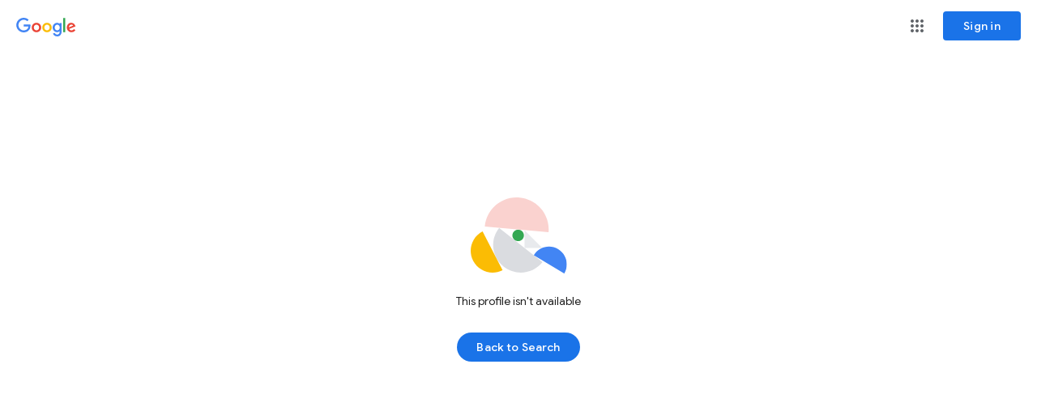

--- FILE ---
content_type: image/svg+xml
request_url: https://www.gstatic.com/dumpling/illustrations/empty-page.svg
body_size: 225
content:
<svg width="119" height="95" viewBox="0 0 119 95" fill="none" xmlns="http://www.w3.org/2000/svg">
<g clip-path="url(#clip0_14231_66736)">
<path d="M88.5801 80.06C76.8601 94.83 55.4001 97.3 40.6301 85.59C25.8701 73.88 23.3901 52.41 35.1001 37.65L88.5801 80.06Z" fill="#DADCE0"/>
<path d="M66.4502 62.42H88.3502L66.4502 40.52V62.42Z" fill="#E8EAED"/>
<path d="M51.4802 46.98C51.4802 43.06 54.6602 39.88 58.5802 39.88C62.5002 39.88 65.6802 43.06 65.6802 46.98C65.6802 50.9 62.5002 54.08 58.5802 54.08C54.6602 54.08 51.4802 50.9 51.4802 46.98Z" fill="#34A853"/>
<path d="M14.6301 42.01L39.3501 89.97C26.1001 96.8 9.83012 91.6 3.00012 78.35C-3.81988 65.11 1.38012 48.84 14.6301 42.01Z" fill="#FBBC04"/>
<path d="M115.49 94.09L77.9202 71.42C84.1802 61.05 97.6602 57.71 108.03 63.97C118.41 70.23 121.74 83.71 115.49 94.09Z" fill="#4285F4"/>
<path d="M96.1202 43.1L17.4102 35.94C19.3902 14.2 38.6102 -1.81 60.3502 0.169999C82.0802 2.14 98.1002 21.37 96.1202 43.1Z" fill="#FAD2CF"/>
</g>
<defs>
<clipPath id="clip0_14231_66736">
<rect width="118.64" height="94.09" fill="white"/>
</clipPath>
</defs>
</svg>
